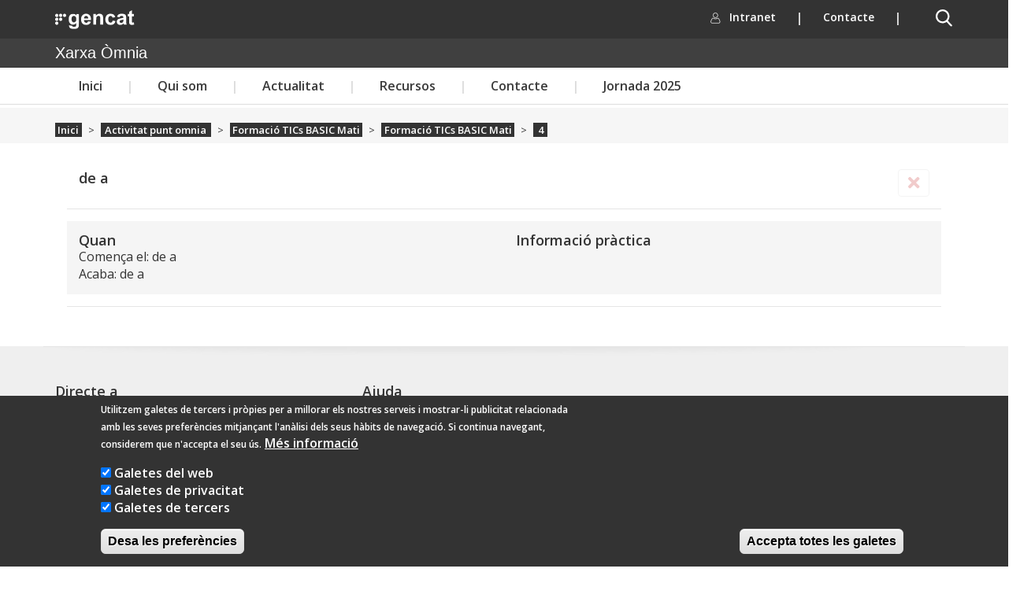

--- FILE ---
content_type: text/css
request_url: https://xarxaomnia.gencat.cat/sites/xarxaomnia.gencat.cat/files/css/css_RDI8_jteB3kcCUowB0-L4ATHKOTeCSG8H7KAO8Hh7xA.css
body_size: 138
content:
.NG-header{font-family:'Open Sans';font-style:normal;font-weight:600;}body{font-family:'Open Sans';font-style:normal;font-weight:normal;}
